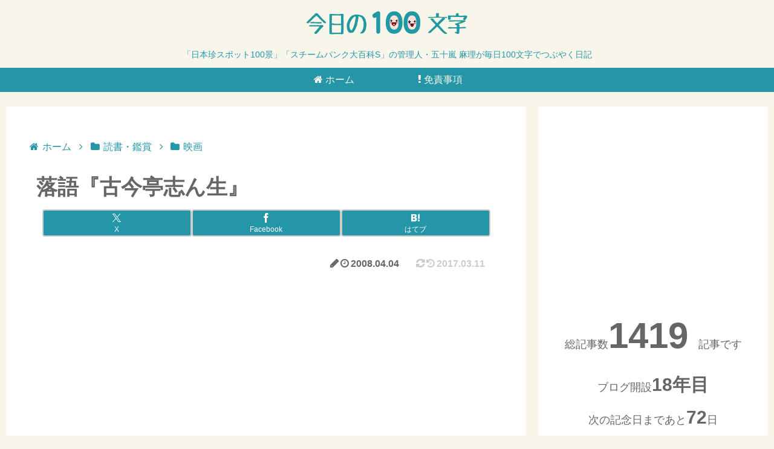

--- FILE ---
content_type: text/html; charset=utf-8
request_url: https://www.google.com/recaptcha/api2/aframe
body_size: 268
content:
<!DOCTYPE HTML><html><head><meta http-equiv="content-type" content="text/html; charset=UTF-8"></head><body><script nonce="AlPxBTUziPrR8atzO8r5ZA">/** Anti-fraud and anti-abuse applications only. See google.com/recaptcha */ try{var clients={'sodar':'https://pagead2.googlesyndication.com/pagead/sodar?'};window.addEventListener("message",function(a){try{if(a.source===window.parent){var b=JSON.parse(a.data);var c=clients[b['id']];if(c){var d=document.createElement('img');d.src=c+b['params']+'&rc='+(localStorage.getItem("rc::a")?sessionStorage.getItem("rc::b"):"");window.document.body.appendChild(d);sessionStorage.setItem("rc::e",parseInt(sessionStorage.getItem("rc::e")||0)+1);localStorage.setItem("rc::h",'1768982478635');}}}catch(b){}});window.parent.postMessage("_grecaptcha_ready", "*");}catch(b){}</script></body></html>